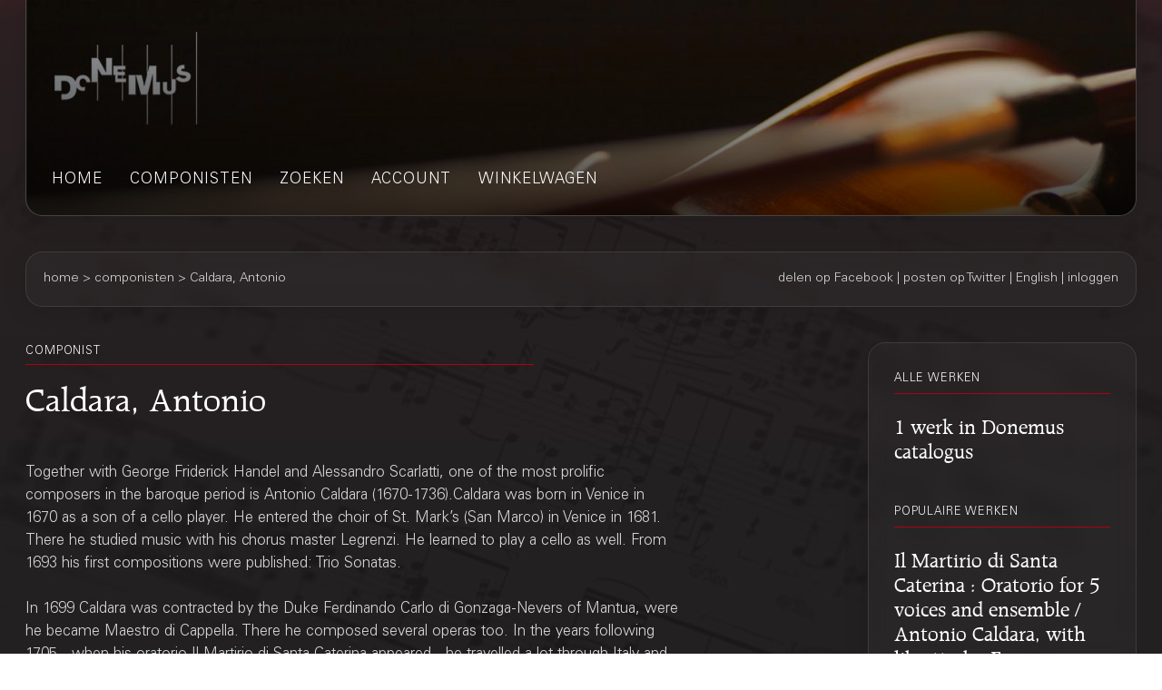

--- FILE ---
content_type: text/html;charset=UTF-8
request_url: https://webshop.donemus.nl/action/front/composer/Caldara%2C+Antonio
body_size: 2548
content:
<!DOCTYPE html>
<html xmlns="http://www.w3.org/1999/xhtml">
	<head>
		<meta http-equiv="Content-type" content="text/html;charset=UTF-8"/>
		<meta name="viewport" content="width=device-width, initial-scale=1"/>
		<meta name="description" content="Caldara, Antonio">
		<title>Donemus Webwinkel &mdash; Caldara, Antonio</title>
		<link rel="icon" type="image/x-icon" href="/favicon.ico?1,176"/>
		<link rel="stylesheet" type="text/css" href="https://fonts.googleapis.com/css?family=Open+Sans+Condensed:300,300italic,700&amp;subset=latin,latin-ext"/>
		<link rel="stylesheet" type="text/css" href="/css/front.css?1,176"/>
		<link rel="stylesheet" type="text/css" href="/css/donemus/jquery-ui-1.9.2.custom.css?1,176"/>
		<link rel="canonical" href="https://webshop.donemus.nl/action/front/composer/Caldara%2C+Antonio"/>
		<!--[if lte IE 8]>
		<link rel="stylesheet" type="text/css" href="/css/front-msie.css?1,176"/>
		<![endif]-->
		<script type="text/javascript" src="/js/jquery-1.8.3.js?1,176"></script>
		<script type="text/javascript" src="/js/jquery-ui-1.9.2.custom.js?1,176"></script>
		<script type="text/javascript" src="/js/resources_nl.js?1,176"></script>
		<script type="text/javascript" src="/js/front.js?1,176"></script>
		<script type="text/javascript" src="/js/fancybox/jquery.fancybox-1.3.4.js"></script>
		<link rel="stylesheet" type="text/css" href="/js/fancybox/jquery.fancybox-1.3.4.css"/>
	</head>
	<body>
		<div id="donemus_alert" title="Donemus Webwinkel">
			<p id="donemus_alert_message">
			</p>
		</div>
		<div id="wrapper" class="wrapper-Composer">
			<div id="header_small">
				<div id="menu">
					<img src="/images/sep_grey.png" alt="|"/>
					<a href="/action/front/home">home</a><img src="/images/sep_grey.png" alt="|"/>
					<a href="/action/front/genre_list">genres</a><img src="/images/sep_grey.png" alt="|"/>
					<a href="/action/front/composer_list">componisten</a><img src="/images/sep_grey.png" alt="|"/>
					<a href="/action/front/search">zoeken</a><img src="/images/sep_grey.png" alt="|"/>
					<a href="/action/front/personal">account</a><img src="/images/sep_grey.png" alt="|"/>
					<a href="/action/front/cart">winkelwagen</a><img src="/images/sep_grey.png" alt="|"/>
				</div>
			</div>
			<div id="breadcrumb">
				<div id="breadcrumb_left">
					<a href="/action/front/home">home</a> &gt; <a href="/action/front/composer_list">componisten</a> &gt; Caldara, Antonio</div>
				<div id="breadcrumb_right">
					<a href="http://www.facebook.com/sharer.php?u=https%3a%2f%2fwebshop.donemus.nl%2faction%2ffront%2fcomposer%2fCaldara%252C%2bAntonio&amp;ref=fbshare&amp;t=Caldara%2c+Antonio" target="_blank">delen op Facebook</a>
						 | <a href="http://twitter.com/share?url=https%3a%2f%2fwebshop.donemus.nl%2faction%2ffront%2fcomposer%2fCaldara%252C%2bAntonio&amp;ref=twitbtn&amp;text=Caldara%2c+Antonio" target="_blank">posten op Twitter</a>
						 | <a href="/action/front/home?switchLanguage=&amp;newLanguage=en">English</a> | <a href="/action/front/login">inloggen</a></div>
			</div>
			<div id="body">
				<div id="column">
						<div id="left_column">
			<p class="title">alle werken</p>
				<p class="subheading" style="padding-bottom: 6px;">
					<a href="/action/front/search?name=%22Caldara%2C+Antonio%22&amp;order=name">1 werk in Donemus catalogus</a></p>
				<div class="divider"></div>
			<p class="title">populaire werken</p>
				<p class="subheading">
	<a href="/action/front/sheetmusic/14303">Il Martirio di Santa Caterina : Oratorio for 5 voices and ensemble / Antonio Caldara, with libretto by Francesco Accolti; transcribed and edited by Cees Wagemakers</a></p>
<p class="content" style="padding-bottom: 6px;">
	<span class="b">
			Genre: 
		</span>
		Vocaal<br/>
	<span class="b">
			Subgenre: 
		</span>
		Zangstem en instrument(en)<br/>
	<span class="b">
			Bezetting: 
		</span>
		voc 2ob/vl vla/lute vc/db org/cemb<br/>
	</p><div class="divider"></div>
			<p class="title">nieuwste editie</p>
				<p class="subheading">
	<a href="/action/front/sheetmusic/14303">Il Martirio di Santa Caterina : Oratorio for 5 voices and ensemble / Antonio Caldara, with libretto by Francesco Accolti; transcribed and edited by Cees Wagemakers</a></p>
<p class="content" style="padding-bottom: 6px;">
	<span class="b">
			Genre: 
		</span>
		Vocaal<br/>
	<span class="b">
			Subgenre: 
		</span>
		Zangstem en instrument(en)<br/>
	<span class="b">
			Bezetting: 
		</span>
		voc 2ob/vl vla/lute vc/db org/cemb<br/>
	</p><div class="divider"></div>
			
			&nbsp;
		</div>
		<div id="right_column">
			<p class="title">componist</p>
			<p class="heading">
				Caldara, Antonio</p>
			<p class="content">
				</p>
			<div class="divider"></div>
			<p class="content">
					Together with George Friderick Handel and Alessandro Scarlatti, one of the most prolific composers in the baroque period is Antonio Caldara (1670-1736).Caldara was born in Venice in 1670 as a son of a cello player. He entered the choir of St. Mark’s (San Marco) in Venice in 1681. There he studied music with his chorus master Legrenzi. He learned to play a cello as well. From 1693 his first compositions were published: Trio Sonatas.<br/><br/>In 1699 Caldara was contracted by the Duke Ferdinando Carlo di Gonzaga-Nevers of Mantua, were he became Maestro di Cappella. There he composed several operas too. In the years following 1705 - when his oratorio Il Martirio di Santa Caterina appeared - he travelled a lot through Italy and abroad. In 1708 he got a contract in Barcelona for the court of Archduke Carlos IV. Here a series of<br/>operas were composed. He worked as Maestro di Cappella in Rome, Milano, Vienna, where he worked with Johann Joseph Fux until his death in 1736.<br/>Caldara composed about 100 operas, 43 oratorios, several cantatas, masses, madrigals and canons. Though he had an enormous production, his music is never repetitive and boring, always versatile and inspired. <br/><br/>Cees Wagemakers, 2015</p>
				<div class="divider"></div>
			<script type="text/javascript">
				$("a[rel=composer_photo]").fancybox({ "titlePosition": "over", "type": "image" });
			</script>
		</div>
	</div>
				</div>
			<div id="footer">
				Copyright &copy; 2012-2026 Donemus Publishing B.V. onder licentie van Stichting Donemus Beheer. Alle rechten voorbehouden.
				 - 
				<a href="files/privacypolicy.pdf">Privacybeleid</a>
			</div>
		</div>
		<script type="text/javascript">
					var _gaq = _gaq || [];
					_gaq.push(['_setAccount', 'UA-32390156-3']);
					_gaq.push(['_trackPageview']);
					
					(function() {
					  var ga = document.createElement('script'); ga.type = 'text/javascript'; ga.async = true;
					  ga.src = ('https:' == document.location.protocol ? 'https://ssl' : 'http://www') + '.google-analytics.com/ga.js';
					  var s = document.getElementsByTagName('script')[0]; s.parentNode.insertBefore(ga, s);
					})();
				</script>
			</body>
</html>
